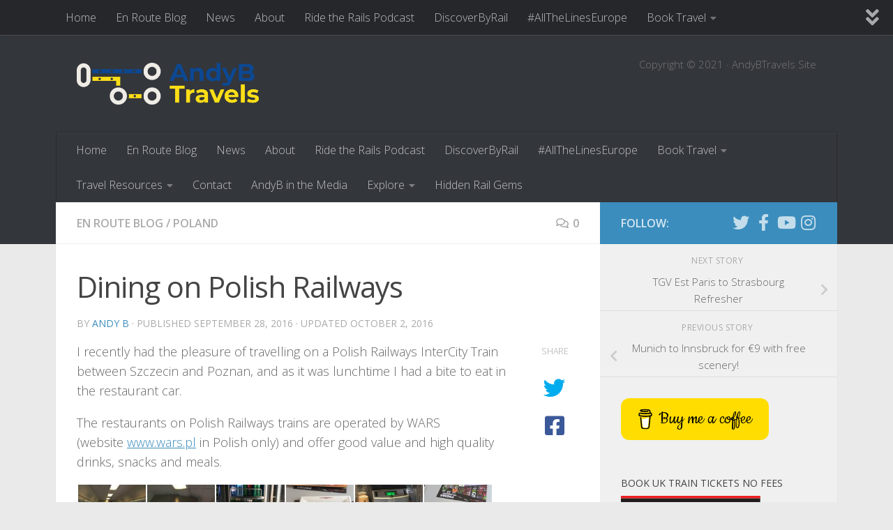

--- FILE ---
content_type: text/html; charset=UTF-8
request_url: https://www.andybtravels.com/wp-admin/admin-ajax.php
body_size: 2709
content:
%7B%221170040669675586_1476837337778390%22:%22%7B%5C%22likes%5C%22:%7B%5C%22data%5C%22:%5B%7B%5C%22id%5C%22:%5C%2225805322752455172%5C%22,%5C%22name%5C%22:%5C%22Enrico%20Dellepiane%5C%22%7D,%7B%5C%22id%5C%22:%5C%2225227321253636260%5C%22,%5C%22name%5C%22:%5C%22Tom%20Codd%5C%22%7D,%7B%5C%22id%5C%22:%5C%224103217643056746%5C%22,%5C%22name%5C%22:%5C%22David%20Ludlam%5C%22%7D%5D,%5C%22paging%5C%22:%7B%5C%22cursors%5C%22:%7B%5C%22before%5C%22:%5C%22QVFIU3hSLXRON1pWOXlUejI0T28wMXAwQS1iV3BrdzJCUkNfemNXbmZAITllOY0RmSHlibHVVOFFkYU9TbTB1UXdPN1EZD%5C%22,%5C%22after%5C%22:%5C%22QVFIUzRNY1lKT0tabjlTNTZAacEdsTDVuR3VTMk5ZASGZAkOUFLSTRkeHVSSlFHNnNmY3NQZAUhVblNWQmllU2RmSnBXczV3Qy05SlI3T2FpZA0VtbTJydmJFcnp3%5C%22%7D%7D,%5C%22summary%5C%22:%7B%5C%22total_count%5C%22:3,%5C%22can_like%5C%22:true,%5C%22has_liked%5C%22:false%7D%7D,%5C%22comments%5C%22:%7B%5C%22data%5C%22:%5B%7B%5C%22id%5C%22:%5C%221476837337778390_2308187713035578%5C%22,%5C%22from%5C%22:%7B%5C%22id%5C%22:%5C%2225805322752455172%5C%22,%5C%22name%5C%22:%5C%22Enrico%20Dellepiane%5C%22,%5C%22picture%5C%22:%7B%5C%22data%5C%22:%7B%5C%22url%5C%22:%5C%22https:%5C%5C/%5C%5C/platform-lookaside.fbsbx.com%5C%5C/platform%5C%5C/profilepic%5C%5C/?eai=Aa129hk7WL5DewGp3tEPm06e-dp8JsWe6UubLc58MtWeg4OrYpQWPPtzzHUp-pvNX6SMz_p1nj1Zzg&psid=25805322752455172&height=50&width=50&ext=1772173580&hash=AT9f45CoZRCW2PbPhCPVkhgl%5C%22%7D%7D%7D,%5C%22message%5C%22:%5C%22May%20I%20suggest%20you%20also%20to%20take%20the%20mixed%20boat-bus%20service%20line%2011%20from%20Lido%20to%20Pellestrina%20and%20then%20the%20boat%20to%20Chioggia?%20Bus%20line%2011%20goes%20on%20the%20ferry%20between%20Alberoni%20and%20Pellestrina%20in%20order%20to%20cross%20Malamocco%20channel!%5C%22,%5C%22created_time%5C%22:%5C%222026-01-27T19:59:21+0000%5C%22,%5C%22like_count%5C%22:0,%5C%22comment_count%5C%22:1%7D,%7B%5C%22id%5C%22:%5C%221476837337778390_883011731139809%5C%22,%5C%22from%5C%22:%7B%5C%22id%5C%22:%5C%224103217643056746%5C%22,%5C%22name%5C%22:%5C%22David%20Ludlam%5C%22,%5C%22picture%5C%22:%7B%5C%22data%5C%22:%7B%5C%22url%5C%22:%5C%22https:%5C%5C/%5C%5C/platform-lookaside.fbsbx.com%5C%5C/platform%5C%5C/profilepic%5C%5C/?eai=Aa3zBRtYcAhTU0rAFdLW1uvtchMQuRGJqgmsXI6oW_lONrogmK7HGwCs5trEYfCsdQhbcl-_smkeDA&psid=4103217643056746&height=50&width=50&ext=1772173580&hash=AT_P8krPS_WcgXMlvQVQPc54%5C%22%7D%7D%7D,%5C%22message%5C%22:%5C%22&quot;,Calm%20waters&quot;%20%20%20!!!%20%5C%5Cud83d%5C%5Cude82%5C%5Cud83d%5C%5Cude00%5C%22,%5C%22created_time%5C%22:%5C%222026-01-27T17:17:56+0000%5C%22,%5C%22like_count%5C%22:0,%5C%22comment_count%5C%22:0%7D%5D,%5C%22paging%5C%22:%7B%5C%22cursors%5C%22:%7B%5C%22before%5C%22:%5C%22MgZDZD%5C%22,%5C%22after%5C%22:%5C%22MQZDZD%5C%22%7D%7D,%5C%22summary%5C%22:%7B%5C%22order%5C%22:%5C%22ranked%5C%22,%5C%22total_count%5C%22:2,%5C%22can_comment%5C%22:true%7D%7D,%5C%22love%5C%22:%7B%5C%22data%5C%22:%5B%5D,%5C%22summary%5C%22:%7B%5C%22total_count%5C%22:0%7D%7D,%5C%22wow%5C%22:%7B%5C%22data%5C%22:%5B%5D,%5C%22summary%5C%22:%7B%5C%22total_count%5C%22:0%7D%7D,%5C%22haha%5C%22:%7B%5C%22data%5C%22:%5B%5D,%5C%22summary%5C%22:%7B%5C%22total_count%5C%22:0%7D%7D,%5C%22sad%5C%22:%7B%5C%22data%5C%22:%5B%5D,%5C%22summary%5C%22:%7B%5C%22total_count%5C%22:0%7D%7D,%5C%22angry%5C%22:%7B%5C%22data%5C%22:%5B%5D,%5C%22summary%5C%22:%7B%5C%22total_count%5C%22:0%7D%7D,%5C%22id%5C%22:%5C%221170040669675586_1476837337778390%5C%22%7D%22,%221170040669675586_1476837337778390%22:%22%7B%5C%22likes%5C%22:%7B%5C%22data%5C%22:%5B%7B%5C%22id%5C%22:%5C%2225805322752455172%5C%22,%5C%22name%5C%22:%5C%22Enrico%20Dellepiane%5C%22%7D,%7B%5C%22id%5C%22:%5C%2225227321253636260%5C%22,%5C%22name%5C%22:%5C%22Tom%20Codd%5C%22%7D,%7B%5C%22id%5C%22:%5C%224103217643056746%5C%22,%5C%22name%5C%22:%5C%22David%20Ludlam%5C%22%7D%5D,%5C%22paging%5C%22:%7B%5C%22cursors%5C%22:%7B%5C%22before%5C%22:%5C%22QVFIU3hSLXRON1pWOXlUejI0T28wMXAwQS1iV3BrdzJCUkNfemNXbmZAITllOY0RmSHlibHVVOFFkYU9TbTB1UXdPN1EZD%5C%22,%5C%22after%5C%22:%5C%22QVFIUzRNY1lKT0tabjlTNTZAacEdsTDVuR3VTMk5ZASGZAkOUFLSTRkeHVSSlFHNnNmY3NQZAUhVblNWQmllU2RmSnBXczV3Qy05SlI3T2FpZA0VtbTJydmJFcnp3%5C%22%7D%7D,%5C%22summary%5C%22:%7B%5C%22total_count%5C%22:3,%5C%22can_like%5C%22:true,%5C%22has_liked%5C%22:false%7D%7D,%5C%22comments%5C%22:%7B%5C%22data%5C%22:%5B%7B%5C%22id%5C%22:%5C%221476837337778390_2308187713035578%5C%22,%5C%22from%5C%22:%7B%5C%22id%5C%22:%5C%2225805322752455172%5C%22,%5C%22name%5C%22:%5C%22Enrico%20Dellepiane%5C%22,%5C%22picture%5C%22:%7B%5C%22data%5C%22:%7B%5C%22url%5C%22:%5C%22https:%5C%5C/%5C%5C/platform-lookaside.fbsbx.com%5C%5C/platform%5C%5C/profilepic%5C%5C/?eai=Aa129hk7WL5DewGp3tEPm06e-dp8JsWe6UubLc58MtWeg4OrYpQWPPtzzHUp-pvNX6SMz_p1nj1Zzg&psid=25805322752455172&height=50&width=50&ext=1772173580&hash=AT9f45CoZRCW2PbPhCPVkhgl%5C%22%7D%7D%7D,%5C%22message%5C%22:%5C%22May%20I%20suggest%20you%20also%20to%20take%20the%20mixed%20boat-bus%20service%20line%2011%20from%20Lido%20to%20Pellestrina%20and%20then%20the%20boat%20to%20Chioggia?%20Bus%20line%2011%20goes%20on%20the%20ferry%20between%20Alberoni%20and%20Pellestrina%20in%20order%20to%20cross%20Malamocco%20channel!%5C%22,%5C%22created_time%5C%22:%5C%222026-01-27T19:59:21+0000%5C%22,%5C%22like_count%5C%22:0,%5C%22comment_count%5C%22:1%7D,%7B%5C%22id%5C%22:%5C%221476837337778390_883011731139809%5C%22,%5C%22from%5C%22:%7B%5C%22id%5C%22:%5C%224103217643056746%5C%22,%5C%22name%5C%22:%5C%22David%20Ludlam%5C%22,%5C%22picture%5C%22:%7B%5C%22data%5C%22:%7B%5C%22url%5C%22:%5C%22https:%5C%5C/%5C%5C/platform-lookaside.fbsbx.com%5C%5C/platform%5C%5C/profilepic%5C%5C/?eai=Aa3zBRtYcAhTU0rAFdLW1uvtchMQuRGJqgmsXI6oW_lONrogmK7HGwCs5trEYfCsdQhbcl-_smkeDA&psid=4103217643056746&height=50&width=50&ext=1772173580&hash=AT_P8krPS_WcgXMlvQVQPc54%5C%22%7D%7D%7D,%5C%22message%5C%22:%5C%22&quot;,Calm%20waters&quot;%20%20%20!!!%20%5C%5Cud83d%5C%5Cude82%5C%5Cud83d%5C%5Cude00%5C%22,%5C%22created_time%5C%22:%5C%222026-01-27T17:17:56+0000%5C%22,%5C%22like_count%5C%22:0,%5C%22comment_count%5C%22:0%7D%5D,%5C%22paging%5C%22:%7B%5C%22cursors%5C%22:%7B%5C%22before%5C%22:%5C%22MgZDZD%5C%22,%5C%22after%5C%22:%5C%22MQZDZD%5C%22%7D%7D,%5C%22summary%5C%22:%7B%5C%22order%5C%22:%5C%22ranked%5C%22,%5C%22total_count%5C%22:2,%5C%22can_comment%5C%22:true%7D%7D,%5C%22love%5C%22:%7B%5C%22data%5C%22:%5B%5D,%5C%22summary%5C%22:%7B%5C%22total_count%5C%22:0%7D%7D,%5C%22wow%5C%22:%7B%5C%22data%5C%22:%5B%5D,%5C%22summary%5C%22:%7B%5C%22total_count%5C%22:0%7D%7D,%5C%22haha%5C%22:%7B%5C%22data%5C%22:%5B%5D,%5C%22summary%5C%22:%7B%5C%22total_count%5C%22:0%7D%7D,%5C%22sad%5C%22:%7B%5C%22data%5C%22:%5B%5D,%5C%22summary%5C%22:%7B%5C%22total_count%5C%22:0%7D%7D,%5C%22angry%5C%22:%7B%5C%22data%5C%22:%5B%5D,%5C%22summary%5C%22:%7B%5C%22total_count%5C%22:0%7D%7D,%5C%22id%5C%22:%5C%221170040669675586_1476837337778390%5C%22%7D%22,%221170040669675586_1476837337778390%22:%22%7B%5C%22likes%5C%22:%7B%5C%22data%5C%22:%5B%7B%5C%22id%5C%22:%5C%2225805322752455172%5C%22,%5C%22name%5C%22:%5C%22Enrico%20Dellepiane%5C%22%7D,%7B%5C%22id%5C%22:%5C%2225227321253636260%5C%22,%5C%22name%5C%22:%5C%22Tom%20Codd%5C%22%7D,%7B%5C%22id%5C%22:%5C%224103217643056746%5C%22,%5C%22name%5C%22:%5C%22David%20Ludlam%5C%22%7D%5D,%5C%22paging%5C%22:%7B%5C%22cursors%5C%22:%7B%5C%22before%5C%22:%5C%22QVFIU3hSLXRON1pWOXlUejI0T28wMXAwQS1iV3BrdzJCUkNfemNXbmZAITllOY0RmSHlibHVVOFFkYU9TbTB1UXdPN1EZD%5C%22,%5C%22after%5C%22:%5C%22QVFIUzRNY1lKT0tabjlTNTZAacEdsTDVuR3VTMk5ZASGZAkOUFLSTRkeHVSSlFHNnNmY3NQZAUhVblNWQmllU2RmSnBXczV3Qy05SlI3T2FpZA0VtbTJydmJFcnp3%5C%22%7D%7D,%5C%22summary%5C%22:%7B%5C%22total_count%5C%22:3,%5C%22can_like%5C%22:true,%5C%22has_liked%5C%22:false%7D%7D,%5C%22comments%5C%22:%7B%5C%22data%5C%22:%5B%7B%5C%22id%5C%22:%5C%221476837337778390_2308187713035578%5C%22,%5C%22from%5C%22:%7B%5C%22id%5C%22:%5C%2225805322752455172%5C%22,%5C%22name%5C%22:%5C%22Enrico%20Dellepiane%5C%22,%5C%22picture%5C%22:%7B%5C%22data%5C%22:%7B%5C%22url%5C%22:%5C%22https:%5C%5C/%5C%5C/platform-lookaside.fbsbx.com%5C%5C/platform%5C%5C/profilepic%5C%5C/?eai=Aa129hk7WL5DewGp3tEPm06e-dp8JsWe6UubLc58MtWeg4OrYpQWPPtzzHUp-pvNX6SMz_p1nj1Zzg&psid=25805322752455172&height=50&width=50&ext=1772173580&hash=AT9f45CoZRCW2PbPhCPVkhgl%5C%22%7D%7D%7D,%5C%22message%5C%22:%5C%22May%20I%20suggest%20you%20also%20to%20take%20the%20mixed%20boat-bus%20service%20line%2011%20from%20Lido%20to%20Pellestrina%20and%20then%20the%20boat%20to%20Chioggia?%20Bus%20line%2011%20goes%20on%20the%20ferry%20between%20Alberoni%20and%20Pellestrina%20in%20order%20to%20cross%20Malamocco%20channel!%5C%22,%5C%22created_time%5C%22:%5C%222026-01-27T19:59:21+0000%5C%22,%5C%22like_count%5C%22:0,%5C%22comment_count%5C%22:1%7D,%7B%5C%22id%5C%22:%5C%221476837337778390_883011731139809%5C%22,%5C%22from%5C%22:%7B%5C%22id%5C%22:%5C%224103217643056746%5C%22,%5C%22name%5C%22:%5C%22David%20Ludlam%5C%22,%5C%22picture%5C%22:%7B%5C%22data%5C%22:%7B%5C%22url%5C%22:%5C%22https:%5C%5C/%5C%5C/platform-lookaside.fbsbx.com%5C%5C/platform%5C%5C/profilepic%5C%5C/?eai=Aa3zBRtYcAhTU0rAFdLW1uvtchMQuRGJqgmsXI6oW_lONrogmK7HGwCs5trEYfCsdQhbcl-_smkeDA&psid=4103217643056746&height=50&width=50&ext=1772173580&hash=AT_P8krPS_WcgXMlvQVQPc54%5C%22%7D%7D%7D,%5C%22message%5C%22:%5C%22&quot;,Calm%20waters&quot;%20%20%20!!!%20%5C%5Cud83d%5C%5Cude82%5C%5Cud83d%5C%5Cude00%5C%22,%5C%22created_time%5C%22:%5C%222026-01-27T17:17:56+0000%5C%22,%5C%22like_count%5C%22:0,%5C%22comment_count%5C%22:0%7D%5D,%5C%22paging%5C%22:%7B%5C%22cursors%5C%22:%7B%5C%22before%5C%22:%5C%22MgZDZD%5C%22,%5C%22after%5C%22:%5C%22MQZDZD%5C%22%7D%7D,%5C%22summary%5C%22:%7B%5C%22order%5C%22:%5C%22ranked%5C%22,%5C%22total_count%5C%22:2,%5C%22can_comment%5C%22:true%7D%7D,%5C%22love%5C%22:%7B%5C%22data%5C%22:%5B%5D,%5C%22summary%5C%22:%7B%5C%22total_count%5C%22:0%7D%7D,%5C%22wow%5C%22:%7B%5C%22data%5C%22:%5B%5D,%5C%22summary%5C%22:%7B%5C%22total_count%5C%22:0%7D%7D,%5C%22haha%5C%22:%7B%5C%22data%5C%22:%5B%5D,%5C%22summary%5C%22:%7B%5C%22total_count%5C%22:0%7D%7D,%5C%22sad%5C%22:%7B%5C%22data%5C%22:%5B%5D,%5C%22summary%5C%22:%7B%5C%22total_count%5C%22:0%7D%7D,%5C%22angry%5C%22:%7B%5C%22data%5C%22:%5B%5D,%5C%22summary%5C%22:%7B%5C%22total_count%5C%22:0%7D%7D,%5C%22id%5C%22:%5C%221170040669675586_1476837337778390%5C%22%7D%22,%221170040669675586_1476837337778390%22:%22%7B%5C%22likes%5C%22:%7B%5C%22data%5C%22:%5B%7B%5C%22id%5C%22:%5C%222213092202151595%5C%22,%5C%22name%5C%22:%5C%22John%20Stewart%5C%22%7D,%7B%5C%22id%5C%22:%5C%2225805322752455172%5C%22,%5C%22name%5C%22:%5C%22Enrico%20Dellepiane%5C%22%7D,%7B%5C%22id%5C%22:%5C%2225227321253636260%5C%22,%5C%22name%5C%22:%5C%22Tom%20Codd%5C%22%7D%5D,%5C%22paging%5C%22:%7B%5C%22cursors%5C%22:%7B%5C%22before%5C%22:%5C%22QVFIU3hfQmZAwaWExaURxakN1Y2E5ZA252RklPUWVjSmVyNlpLTHdhaTZAOMmZAqWFRDNF9meFRzZAEU4OUZAOeFZATNGwydXUZD%5C%22,%5C%22after%5C%22:%5C%22QVFIU2g5dDVrbldMMnZAEaXJEdlUyM1laM01QRUZAwa0Ixb2JZAN05RMjhMQnoyQ0hUMEhHaXJqdG1uUXNQQ2dpdXBhdFkZD%5C%22%7D,%5C%22next%5C%22:%5C%22https:%5C%5C/%5C%5C/graph.facebook.com%5C%5C/v19.0%5C%5C/1170040669675586_1476837337778390%5C%5C/likes?access_token=x_cff_hide_token_x&fields=id%252Cname%252Clink&summary=true&limit=3&after=QVFIU2g5dDVrbldMMnZAEaXJEdlUyM1laM01QRUZAwa0Ixb2JZAN05RMjhMQnoyQ0hUMEhHaXJqdG1uUXNQQ2dpdXBhdFkZD%5C%22%7D,%5C%22summary%5C%22:%7B%5C%22total_count%5C%22:4,%5C%22can_like%5C%22:true,%5C%22has_liked%5C%22:false%7D%7D,%5C%22comments%5C%22:%7B%5C%22data%5C%22:%5B%7B%5C%22id%5C%22:%5C%221476837337778390_2308187713035578%5C%22,%5C%22from%5C%22:%7B%5C%22id%5C%22:%5C%2225805322752455172%5C%22,%5C%22name%5C%22:%5C%22Enrico%20Dellepiane%5C%22,%5C%22picture%5C%22:%7B%5C%22data%5C%22:%7B%5C%22url%5C%22:%5C%22https:%5C%5C/%5C%5C/platform-lookaside.fbsbx.com%5C%5C/platform%5C%5C/profilepic%5C%5C/?eai=Aa3RfJzDITBekhVpPjttAPcguaD7sFTUUDELxzydN05HNT7l6NE0d24kwH8rbpzispRq0r4oFLCvog&psid=25805322752455172&height=50&width=50&ext=1772179531&hash=AT-107VEQLYc34fs5eRkk_GS%5C%22%7D%7D%7D,%5C%22message%5C%22:%5C%22May%20I%20suggest%20you%20also%20to%20take%20the%20mixed%20boat-bus%20service%20line%2011%20from%20Lido%20to%20Pellestrina%20and%20then%20the%20boat%20to%20Chioggia?%20Bus%20line%2011%20goes%20on%20the%20ferry%20between%20Alberoni%20and%20Pellestrina%20in%20order%20to%20cross%20Malamocco%20channel!%5C%22,%5C%22created_time%5C%22:%5C%222026-01-27T19:59:21+0000%5C%22,%5C%22like_count%5C%22:0,%5C%22comment_count%5C%22:1%7D,%7B%5C%22id%5C%22:%5C%221476837337778390_883011731139809%5C%22,%5C%22from%5C%22:%7B%5C%22id%5C%22:%5C%224103217643056746%5C%22,%5C%22name%5C%22:%5C%22David%20Ludlam%5C%22,%5C%22picture%5C%22:%7B%5C%22data%5C%22:%7B%5C%22url%5C%22:%5C%22https:%5C%5C/%5C%5C/platform-lookaside.fbsbx.com%5C%5C/platform%5C%5C/profilepic%5C%5C/?eai=Aa0WYuqEzgPqZTzswlkWHpb_s_RRhsg8r3mq1p7eJfg__wKQuwyn95xYjF93oRYUsTOa9Fwa3JK57w&psid=4103217643056746&height=50&width=50&ext=1772179531&hash=AT8NhVQh-D52HAw8WAVj3DVL%5C%22%7D%7D%7D,%5C%22message%5C%22:%5C%22&quot;,Calm%20waters&quot;%20%20%20!!!%20%5C%5Cud83d%5C%5Cude82%5C%5Cud83d%5C%5Cude00%5C%22,%5C%22created_time%5C%22:%5C%222026-01-27T17:17:56+0000%5C%22,%5C%22like_count%5C%22:0,%5C%22comment_count%5C%22:0%7D%5D,%5C%22paging%5C%22:%7B%5C%22cursors%5C%22:%7B%5C%22before%5C%22:%5C%22MgZDZD%5C%22,%5C%22after%5C%22:%5C%22MQZDZD%5C%22%7D%7D,%5C%22summary%5C%22:%7B%5C%22order%5C%22:%5C%22ranked%5C%22,%5C%22total_count%5C%22:2,%5C%22can_comment%5C%22:true%7D%7D,%5C%22love%5C%22:%7B%5C%22data%5C%22:%5B%5D,%5C%22summary%5C%22:%7B%5C%22total_count%5C%22:0%7D%7D,%5C%22wow%5C%22:%7B%5C%22data%5C%22:%5B%5D,%5C%22summary%5C%22:%7B%5C%22total_count%5C%22:0%7D%7D,%5C%22haha%5C%22:%7B%5C%22data%5C%22:%5B%5D,%5C%22summary%5C%22:%7B%5C%22total_count%5C%22:0%7D%7D,%5C%22sad%5C%22:%7B%5C%22data%5C%22:%5B%5D,%5C%22summary%5C%22:%7B%5C%22total_count%5C%22:0%7D%7D,%5C%22angry%5C%22:%7B%5C%22data%5C%22:%5B%5D,%5C%22summary%5C%22:%7B%5C%22total_count%5C%22:0%7D%7D,%5C%22id%5C%22:%5C%221170040669675586_1476837337778390%5C%22%7D%22,%221170040669675586_1476837337778390%22:%22%7B%5C%22likes%5C%22:%7B%5C%22data%5C%22:%5B%7B%5C%22id%5C%22:%5C%222213092202151595%5C%22,%5C%22name%5C%22:%5C%22John%20Stewart%5C%22%7D,%7B%5C%22id%5C%22:%5C%2225805322752455172%5C%22,%5C%22name%5C%22:%5C%22Enrico%20Dellepiane%5C%22%7D,%7B%5C%22id%5C%22:%5C%2225227321253636260%5C%22,%5C%22name%5C%22:%5C%22Tom%20Codd%5C%22%7D%5D,%5C%22paging%5C%22:%7B%5C%22cursors%5C%22:%7B%5C%22before%5C%22:%5C%22QVFIU3hfQmZAwaWExaURxakN1Y2E5ZA252RklPUWVjSmVyNlpLTHdhaTZAOMmZAqWFRDNF9meFRzZAEU4OUZAOeFZATNGwydXUZD%5C%22,%5C%22after%5C%22:%5C%22QVFIU2g5dDVrbldMMnZAEaXJEdlUyM1laM01QRUZAwa0Ixb2JZAN05RMjhMQnoyQ0hUMEhHaXJqdG1uUXNQQ2dpdXBhdFkZD%5C%22%7D,%5C%22next%5C%22:%5C%22https:%5C%5C/%5C%5C/graph.facebook.com%5C%5C/v19.0%5C%5C/1170040669675586_1476837337778390%5C%5C/likes?access_token=x_cff_hide_token_x&fields=id%252Cname%252Clink&summary=true&limit=3&after=QVFIU2g5dDVrbldMMnZAEaXJEdlUyM1laM01QRUZAwa0Ixb2JZAN05RMjhMQnoyQ0hUMEhHaXJqdG1uUXNQQ2dpdXBhdFkZD%5C%22%7D,%5C%22summary%5C%22:%7B%5C%22total_count%5C%22:4,%5C%22can_like%5C%22:true,%5C%22has_liked%5C%22:false%7D%7D,%5C%22comments%5C%22:%7B%5C%22data%5C%22:%5B%7B%5C%22id%5C%22:%5C%221476837337778390_2308187713035578%5C%22,%5C%22from%5C%22:%7B%5C%22id%5C%22:%5C%2225805322752455172%5C%22,%5C%22name%5C%22:%5C%22Enrico%20Dellepiane%5C%22,%5C%22picture%5C%22:%7B%5C%22data%5C%22:%7B%5C%22url%5C%22:%5C%22https:%5C%5C/%5C%5C/platform-lookaside.fbsbx.com%5C%5C/platform%5C%5C/profilepic%5C%5C/?eai=Aa2MDs1b-rl3zNDueogsrIGcJFC_uASoybhD-o5AfqQqu_Wome5kPs7B3hzO-kr9rizHjNeXHXmlEw&psid=25805322752455172&height=50&width=50&ext=1772180408&hash=AT-kqtvSAfTjfMk3oRdn261Z%5C%22%7D%7D%7D,%5C%22message%5C%22:%5C%22May%20I%20suggest%20you%20also%20to%20take%20the%20mixed%20boat-bus%20service%20line%2011%20from%20Lido%20to%20Pellestrina%20and%20then%20the%20boat%20to%20Chioggia?%20Bus%20line%2011%20goes%20on%20the%20ferry%20between%20Alberoni%20and%20Pellestrina%20in%20order%20to%20cross%20Malamocco%20channel!%5C%22,%5C%22created_time%5C%22:%5C%222026-01-27T19:59:21+0000%5C%22,%5C%22like_count%5C%22:0,%5C%22comment_count%5C%22:1%7D,%7B%5C%22id%5C%22:%5C%221476837337778390_883011731139809%5C%22,%5C%22from%5C%22:%7B%5C%22id%5C%22:%5C%224103217643056746%5C%22,%5C%22name%5C%22:%5C%22David%20Ludlam%5C%22,%5C%22picture%5C%22:%7B%5C%22data%5C%22:%7B%5C%22url%5C%22:%5C%22https:%5C%5C/%5C%5C/platform-lookaside.fbsbx.com%5C%5C/platform%5C%5C/profilepic%5C%5C/?eai=Aa1qn9h-yMaUzOrEiH-svmhiy64c7ck4E8Sb5b9hfStvJh57wvmbyFZTLSTJlmHIW9zOlN64y5QhzA&psid=4103217643056746&height=50&width=50&ext=1772180408&hash=AT_Sb2KdLx7xFR9lTY7aK5vR%5C%22%7D%7D%7D,%5C%22message%5C%22:%5C%22&quot;,Calm%20waters&quot;%20%20%20!!!%20%5C%5Cud83d%5C%5Cude82%5C%5Cud83d%5C%5Cude00%5C%22,%5C%22created_time%5C%22:%5C%222026-01-27T17:17:56+0000%5C%22,%5C%22like_count%5C%22:0,%5C%22comment_count%5C%22:0%7D%5D,%5C%22paging%5C%22:%7B%5C%22cursors%5C%22:%7B%5C%22before%5C%22:%5C%22MgZDZD%5C%22,%5C%22after%5C%22:%5C%22MQZDZD%5C%22%7D%7D,%5C%22summary%5C%22:%7B%5C%22order%5C%22:%5C%22ranked%5C%22,%5C%22total_count%5C%22:2,%5C%22can_comment%5C%22:true%7D%7D,%5C%22love%5C%22:%7B%5C%22data%5C%22:%5B%5D,%5C%22summary%5C%22:%7B%5C%22total_count%5C%22:0%7D%7D,%5C%22wow%5C%22:%7B%5C%22data%5C%22:%5B%5D,%5C%22summary%5C%22:%7B%5C%22total_count%5C%22:0%7D%7D,%5C%22haha%5C%22:%7B%5C%22data%5C%22:%5B%5D,%5C%22summary%5C%22:%7B%5C%22total_count%5C%22:0%7D%7D,%5C%22sad%5C%22:%7B%5C%22data%5C%22:%5B%5D,%5C%22summary%5C%22:%7B%5C%22total_count%5C%22:0%7D%7D,%5C%22angry%5C%22:%7B%5C%22data%5C%22:%5B%5D,%5C%22summary%5C%22:%7B%5C%22total_count%5C%22:0%7D%7D,%5C%22id%5C%22:%5C%221170040669675586_1476837337778390%5C%22%7D%22,%221170040669675586_1476837337778390%22:%22%7B%5C%22likes%5C%22:%7B%5C%22data%5C%22:%5B%7B%5C%22id%5C%22:%5C%222213092202151595%5C%22,%5C%22name%5C%22:%5C%22John%20Stewart%5C%22%7D,%7B%5C%22id%5C%22:%5C%2225805322752455172%5C%22,%5C%22name%5C%22:%5C%22Enrico%20Dellepiane%5C%22%7D,%7B%5C%22id%5C%22:%5C%2225227321253636260%5C%22,%5C%22name%5C%22:%5C%22Tom%20Codd%5C%22%7D%5D,%5C%22paging%5C%22:%7B%5C%22cursors%5C%22:%7B%5C%22before%5C%22:%5C%22QVFIU3hfQmZAwaWExaURxakN1Y2E5ZA252RklPUWVjSmVyNlpLTHdhaTZAOMmZAqWFRDNF9meFRzZAEU4OUZAOeFZATNGwydXUZD%5C%22,%5C%22after%5C%22:%5C%22QVFIU2g5dDVrbldMMnZAEaXJEdlUyM1laM01QRUZAwa0Ixb2JZAN05RMjhMQnoyQ0hUMEhHaXJqdG1uUXNQQ2dpdXBhdFkZD%5C%22%7D,%5C%22next%5C%22:%5C%22https:%5C%5C/%5C%5C/graph.facebook.com%5C%5C/v19.0%5C%5C/1170040669675586_1476837337778390%5C%5C/likes?access_token=x_cff_hide_token_x&fields=id%252Cname%252Clink&summary=true&limit=3&after=QVFIU2g5dDVrbldMMnZAEaXJEdlUyM1laM01QRUZAwa0Ixb2JZAN05RMjhMQnoyQ0hUMEhHaXJqdG1uUXNQQ2dpdXBhdFkZD%5C%22%7D,%5C%22summary%5C%22:%7B%5C%22total_count%5C%22:4,%5C%22can_like%5C%22:true,%5C%22has_liked%5C%22:false%7D%7D,%5C%22comments%5C%22:%7B%5C%22data%5C%22:%5B%7B%5C%22id%5C%22:%5C%221476837337778390_2308187713035578%5C%22,%5C%22from%5C%22:%7B%5C%22id%5C%22:%5C%2225805322752455172%5C%22,%5C%22name%5C%22:%5C%22Enrico%20Dellepiane%5C%22,%5C%22picture%5C%22:%7B%5C%22data%5C%22:%7B%5C%22url%5C%22:%5C%22https:%5C%5C/%5C%5C/platform-lookaside.fbsbx.com%5C%5C/platform%5C%5C/profilepic%5C%5C/?eai=Aa09j9ic1Bilj10PO9f_ymBd27L8eyxY6UBEtTzJaywTIofAUnjfybK3VKhMAeuwiqN-Kg8a1Vmu4A&psid=25805322752455172&height=50&width=50&ext=1772181028&hash=AT_KMAiUN8cr0r2I9AiaAORP%5C%22%7D%7D%7D,%5C%22message%5C%22:%5C%22May%20I%20suggest%20you%20also%20to%20take%20the%20mixed%20boat-bus%20service%20line%2011%20from%20Lido%20to%20Pellestrina%20and%20then%20the%20boat%20to%20Chioggia?%20Bus%20line%2011%20goes%20on%20the%20ferry%20between%20Alberoni%20and%20Pellestrina%20in%20order%20to%20cross%20Malamocco%20channel!%5C%22,%5C%22created_time%5C%22:%5C%222026-01-27T19:59:21+0000%5C%22,%5C%22like_count%5C%22:0,%5C%22comment_count%5C%22:1%7D,%7B%5C%22id%5C%22:%5C%221476837337778390_883011731139809%5C%22,%5C%22from%5C%22:%7B%5C%22id%5C%22:%5C%224103217643056746%5C%22,%5C%22name%5C%22:%5C%22David%20Ludlam%5C%22,%5C%22picture%5C%22:%7B%5C%22data%5C%22:%7B%5C%22url%5C%22:%5C%22https:%5C%5C/%5C%5C/platform-lookaside.fbsbx.com%5C%5C/platform%5C%5C/profilepic%5C%5C/?eai=Aa1JZeyNDa6OCC4WxBmF19ZpT6kSGlXhH1Zf5gtg6qVOd4j54stKlhRoxDYDhbH4tBfZciAAhkmdZw&psid=4103217643056746&height=50&width=50&ext=1772181028&hash=AT96nfMEVnZRKd-tE6MYU1to%5C%22%7D%7D%7D,%5C%22message%5C%22:%5C%22&quot;,Calm%20waters&quot;%20%20%20!!!%20%5C%5Cud83d%5C%5Cude82%5C%5Cud83d%5C%5Cude00%5C%22,%5C%22created_time%5C%22:%5C%222026-01-27T17:17:56+0000%5C%22,%5C%22like_count%5C%22:0,%5C%22comment_count%5C%22:0%7D%5D,%5C%22paging%5C%22:%7B%5C%22cursors%5C%22:%7B%5C%22before%5C%22:%5C%22MgZDZD%5C%22,%5C%22after%5C%22:%5C%22MQZDZD%5C%22%7D%7D,%5C%22summary%5C%22:%7B%5C%22order%5C%22:%5C%22ranked%5C%22,%5C%22total_count%5C%22:2,%5C%22can_comment%5C%22:true%7D%7D,%5C%22love%5C%22:%7B%5C%22data%5C%22:%5B%5D,%5C%22summary%5C%22:%7B%5C%22total_count%5C%22:0%7D%7D,%5C%22wow%5C%22:%7B%5C%22data%5C%22:%5B%5D,%5C%22summary%5C%22:%7B%5C%22total_count%5C%22:0%7D%7D,%5C%22haha%5C%22:%7B%5C%22data%5C%22:%5B%5D,%5C%22summary%5C%22:%7B%5C%22total_count%5C%22:0%7D%7D,%5C%22sad%5C%22:%7B%5C%22data%5C%22:%5B%5D,%5C%22summary%5C%22:%7B%5C%22total_count%5C%22:0%7D%7D,%5C%22angry%5C%22:%7B%5C%22data%5C%22:%5B%5D,%5C%22summary%5C%22:%7B%5C%22total_count%5C%22:0%7D%7D,%5C%22id%5C%22:%5C%221170040669675586_1476837337778390%5C%22%7D%22,%221170040669675586_1477416584387132%22:%22%7B%5C%22likes%5C%22:%7B%5C%22data%5C%22:%5B%7B%5C%22id%5C%22:%5C%224103217643056746%5C%22,%5C%22name%5C%22:%5C%22David%20Ludlam%5C%22%7D%5D,%5C%22paging%5C%22:%7B%5C%22cursors%5C%22:%7B%5C%22before%5C%22:%5C%22QVFIUzRNY1lKT0tabjlTNTZAacEdsTDVuR3VTMk5ZASGZAkOUFLSTRkeHVSSlFHNnNmY3NQZAUhVblNWQmllU2RmSnBXczV3Qy05SlI3T2FpZA0VtbTJydmJFcnp3%5C%22,%5C%22after%5C%22:%5C%22QVFIUzRNY1lKT0tabjlTNTZAacEdsTDVuR3VTMk5ZASGZAkOUFLSTRkeHVSSlFHNnNmY3NQZAUhVblNWQmllU2RmSnBXczV3Qy05SlI3T2FpZA0VtbTJydmJFcnp3%5C%22%7D%7D,%5C%22summary%5C%22:%7B%5C%22total_count%5C%22:1,%5C%22can_like%5C%22:true,%5C%22has_liked%5C%22:false%7D%7D,%5C%22comments%5C%22:%7B%5C%22data%5C%22:%5B%7B%5C%22id%5C%22:%5C%221476837337778390_883011731139809%5C%22,%5C%22from%5C%22:%7B%5C%22id%5C%22:%5C%224103217643056746%5C%22,%5C%22name%5C%22:%5C%22David%20Ludlam%5C%22,%5C%22picture%5C%22:%7B%5C%22data%5C%22:%7B%5C%22url%5C%22:%5C%22https:%5C%5C/%5C%5C/platform-lookaside.fbsbx.com%5C%5C/platform%5C%5C/profilepic%5C%5C/?eai=Aa1REICIl-PnIrDnSRKjyHDCDDKFDvSC4bm2WiXV4oL-hic8xRm2MievPBo46LaRMhui7BvHSOd0hQ&psid=4103217643056746&height=50&width=50&ext=1772126789&hash=AT8svZYmAafTV_oW10KF4Pal%5C%22%7D%7D%7D,%5C%22message%5C%22:%5C%22&quot;,Calm%20waters&quot;%20%20%20!!!%20%5C%5Cud83d%5C%5Cude82%5C%5Cud83d%5C%5Cude00%5C%22,%5C%22created_time%5C%22:%5C%222026-01-27T17:17:56+0000%5C%22,%5C%22like_count%5C%22:0,%5C%22comment_count%5C%22:0%7D%5D,%5C%22paging%5C%22:%7B%5C%22cursors%5C%22:%7B%5C%22before%5C%22:%5C%22MQZDZD%5C%22,%5C%22after%5C%22:%5C%22MQZDZD%5C%22%7D%7D,%5C%22summary%5C%22:%7B%5C%22order%5C%22:%5C%22ranked%5C%22,%5C%22total_count%5C%22:1,%5C%22can_comment%5C%22:true%7D%7D,%5C%22love%5C%22:%7B%5C%22data%5C%22:%5B%5D,%5C%22summary%5C%22:%7B%5C%22total_count%5C%22:0%7D%7D,%5C%22wow%5C%22:%7B%5C%22data%5C%22:%5B%5D,%5C%22summary%5C%22:%7B%5C%22total_count%5C%22:0%7D%7D,%5C%22haha%5C%22:%7B%5C%22data%5C%22:%5B%5D,%5C%22summary%5C%22:%7B%5C%22total_count%5C%22:0%7D%7D,%5C%22sad%5C%22:%7B%5C%22data%5C%22:%5B%5D,%5C%22summary%5C%22:%7B%5C%22total_count%5C%22:0%7D%7D,%5C%22angry%5C%22:%7B%5C%22data%5C%22:%5B%5D,%5C%22summary%5C%22:%7B%5C%22total_count%5C%22:0%7D%7D,%5C%22id%5C%22:%5C%221170040669675586_1476837337778390%5C%22%7D%22,%221170040669675586_1477416584387132%22:%22%7B%5C%22likes%5C%22:%7B%5C%22data%5C%22:%5B%7B%5C%22id%5C%22:%5C%224103217643056746%5C%22,%5C%22name%5C%22:%5C%22David%20Ludlam%5C%22%7D%5D,%5C%22paging%5C%22:%7B%5C%22cursors%5C%22:%7B%5C%22before%5C%22:%5C%22QVFIUzRNY1lKT0tabjlTNTZAacEdsTDVuR3VTMk5ZASGZAkOUFLSTRkeHVSSlFHNnNmY3NQZAUhVblNWQmllU2RmSnBXczV3Qy05SlI3T2FpZA0VtbTJydmJFcnp3%5C%22,%5C%22after%5C%22:%5C%22QVFIUzRNY1lKT0tabjlTNTZAacEdsTDVuR3VTMk5ZASGZAkOUFLSTRkeHVSSlFHNnNmY3NQZAUhVblNWQmllU2RmSnBXczV3Qy05SlI3T2FpZA0VtbTJydmJFcnp3%5C%22%7D%7D,%5C%22summary%5C%22:%7B%5C%22total_count%5C%22:1,%5C%22can_like%5C%22:true,%5C%22has_liked%5C%22:false%7D%7D,%5C%22comments%5C%22:%7B%5C%22data%5C%22:%5B%7B%5C%22id%5C%22:%5C%221476837337778390_883011731139809%5C%22,%5C%22from%5C%22:%7B%5C%22id%5C%22:%5C%224103217643056746%5C%22,%5C%22name%5C%22:%5C%22David%20Ludlam%5C%22,%5C%22picture%5C%22:%7B%5C%22data%5C%22:%7B%5C%22url%5C%22:%5C%22https:%5C%5C/%5C%5C/platform-lookaside.fbsbx.com%5C%5C/platform%5C%5C/profilepic%5C%5C/?eai=Aa1REICIl-PnIrDnSRKjyHDCDDKFDvSC4bm2WiXV4oL-hic8xRm2MievPBo46LaRMhui7BvHSOd0hQ&psid=4103217643056746&height=50&width=50&ext=1772126789&hash=AT8svZYmAafTV_oW10KF4Pal%5C%22%7D%7D%7D,%5C%22message%5C%22:%5C%22&quot;,Calm%20waters&quot;%20%20%20!!!%20%5C%5Cud83d%5C%5Cude82%5C%5Cud83d%5C%5Cude00%5C%22,%5C%22created_time%5C%22:%5C%222026-01-27T17:17:56+0000%5C%22,%5C%22like_count%5C%22:0,%5C%22comment_count%5C%22:0%7D%5D,%5C%22paging%5C%22:%7B%5C%22cursors%5C%22:%7B%5C%22before%5C%22:%5C%22MQZDZD%5C%22,%5C%22after%5C%22:%5C%22MQZDZD%5C%22%7D%7D,%5C%22summary%5C%22:%7B%5C%22order%5C%22:%5C%22ranked%5C%22,%5C%22total_count%5C%22:1,%5C%22can_comment%5C%22:true%7D%7D,%5C%22love%5C%22:%7B%5C%22data%5C%22:%5B%5D,%5C%22summary%5C%22:%7B%5C%22total_count%5C%22:0%7D%7D,%5C%22wow%5C%22:%7B%5C%22data%5C%22:%5B%5D,%5C%22summary%5C%22:%7B%5C%22total_count%5C%22:0%7D%7D,%5C%22haha%5C%22:%7B%5C%22data%5C%22:%5B%5D,%5C%22summary%5C%22:%7B%5C%22total_count%5C%22:0%7D%7D,%5C%22sad%5C%22:%7B%5C%22data%5C%22:%5B%5D,%5C%22summary%5C%22:%7B%5C%22total_count%5C%22:0%7D%7D,%5C%22angry%5C%22:%7B%5C%22data%5C%22:%5B%5D,%5C%22summary%5C%22:%7B%5C%22total_count%5C%22:0%7D%7D,%5C%22id%5C%22:%5C%221170040669675586_1476837337778390%5C%22%7D%22%7D